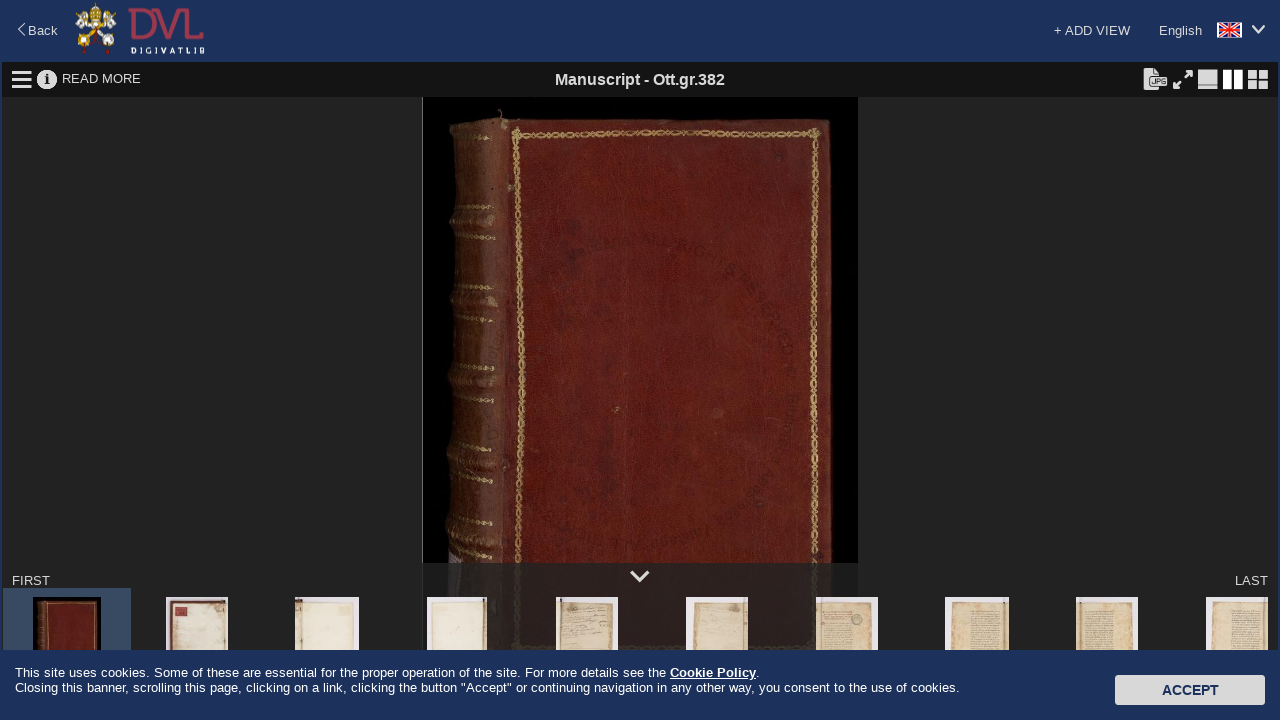

--- FILE ---
content_type: text/javascript;charset=UTF-8
request_url: https://digi.vatlib.it/resource/js/aiv/aiv-tiledimage.js?v=r4363
body_size: 19496
content:
var ns = aiv ? aiv : {};
(function(ns){
  "use strict";
  var
      imageBuffer = document.createElement('canvas'),
      imageBufferCtx = imageBuffer.getContext('2d'),
      Point = ns.Point2D,
      // log2
      LOG2 = Math.log(2),
      // Tile image status
      TILE_IMAGE_STATUS_NONE = ns.TILE_IMAGE_STATUS_NONE = 0,
      TILE_IMAGE_STATUS_LOADING = ns.TILE_IMAGE_STATUS_LOADING = 1,
      TILE_IMAGE_STATUS_LOADED = ns.TILE_IMAGE_STATUS_LOADED = 2,
      TILE_IMAGE_STATUS_PROCESSED = ns.TILE_IMAGE_STATUS_PROCESSED = 3,
      TILE_IMAGE_STATUS_FAILURE = ns.TILE_IMAGE_STATUS_FAILURE = -1,

      LevelInfo,
      TiledImageInfo,
      Tile,
      TileImage,
      TiledImageObjectLoader,
      TiledImageResource,
      TiledImageRenderer
      ;

  ////////////////////////////////////////////////////////
  // LevelInfo class
  ////////////////////////////////////////////////////////
  LevelInfo = function(imageSize, tileSize, maxLevel, level){
    var
      s = 1 / (1 << (maxLevel - level)),
      sz = imageSize.mul(s).floor(),
      tn = sz.div(tileSize).ceil()
    ;
    this.level = level;
    this.scale = s;
    this.size = sz;
    this.tileNum = tn;
    this.fractionSize = sz.sub(tn.sub(new Point(1, 1)).mul(tileSize));
    this.pxRatio = new Point(1 / sz.x, 1 / sz.y);
  };

  ////////////////////////////////////////////////////////
  // TiledImageInfo class
  ////////////////////////////////////////////////////////
  TiledImageInfo = ns.TiledImageInfo = function(width, height, tileSize, createTileUriFunc){
    var
      maxLevel = Math.ceil(Math.log(Math.max(width, height)) / LOG2),
      size = new Point(width, height),
      levels = [],
      i
    ;
    levels.length = maxLevel;

    for (i = 0; i <= maxLevel; i++) {
      levels[i] = new LevelInfo(size, tileSize, maxLevel, i);
    }

    this.width = width;
    this.height = height;
    this.size = size;
    this.aspectRatio = width / height;
    this.tileSize = tileSize;
    this.minLevel = Math.min(maxLevel, Math.max(0, Math.floor(Math.log(tileSize) / LOG2)));
    this.maxLevel = maxLevel;
    this.levels = levels;
    this.createTileUri = createTileUriFunc; //function(level, x, y, levelInfo)
  };

  ////////////////////////////////////////////////////////
  // Tile class
  ////////////////////////////////////////////////////////
  Tile = function(tileImage, positionX, positionY, scaleWidth, scaleHeight, opacity) {
    this.level = tileImage.level;
    this.tileImage = tileImage;
    this.positionX = positionX;
    this.positionY = positionY;
    this.scaleWidth = scaleWidth;
    this.scaleHeight = scaleHeight;
    this.opacity = opacity;
  };
  (function(proto){
    proto.dump = function(){
      return [
        'tileImage:{' + this.tileImage.dump() + '}',
        'positionX:' + this.positionX,
        'positionY:' + this.positionY,
        'scaleWidth:' + this.scaleWidth,
        'scaleHeight:' + this.scaleHeight,
        'opacity:' + this.opacity
      ].join(', ');
    };
  })(Tile.prototype);
  //------------------------------------------------------

  ////////////////////////////////////////////////////////
  // TileImage class
  ////////////////////////////////////////////////////////
  TileImage = ns.TileImage = function(level, x, y, levelInfo){
    this.level = level;
    this.levelInfo = levelInfo;
    this.x = x;
    this.y = y;
    this.status = TILE_IMAGE_STATUS_NONE;
    this.startRenderTime = 0;
    this.renderTarget = false;
  };
  (function(proto){
    // set status to processed
    proto.setProcessed = function(){
      this.status = TILE_IMAGE_STATUS_PROCESSED;
      this.startRenderTime = (new Date()).getTime();
    };
    // set status to failure
    proto.setFailure = function(){
      this.status = TILE_IMAGE_STATUS_FAILURE;
      this.startRenderTime = 0;
    };
    // unload
    proto.unload = function(){
      this.status = TILE_IMAGE_STATUS_NONE;
      this.startRenderTime = 0;
    };
    proto.dump = function(){
      return [
        'tile:' + this.level + '/' + this.x + '_' + this.y,
        'status:' + this.status,
        'renderTarget:' + this.renderTarget,
        'startRenderTime:' + this.startRenderTime
      ].join(', ');
    }
  })(TileImage.prototype);
  //------------------------------------------------------
  var baseImage = new ns.DomWrapper(document.createElement('img')).noBoundary().resetSize().setPosition();
  var preventDefaultFunction = function(e){
    e.preventDefault();
    return false;
  };

  TiledImageRenderer = function(resource){
    var _self = this,
        imageInfo = resource.imageInfo,
        tileImages = [],
        renderTiles = [],
        hidingTiles = [],
        tileImageCache = [],
        noSmoothing = false,
        tileBlurDuration = 150,
        tileLoadCount = 0,

        getTileImage,
        loadTile,
        onTileImageLoad,
        calculateTiles
        ;
    this.destroy = function(){
      var z, x, y, zl, xl, yl, za, xa, ya;
      zl = tileImages.length;
      for (z = 0; z < zl; z++) {
        za = tileImages[z];
        if (!za) {
          continue;
        }
        xl = za.length;
        for (x = 0; x < xl; x++) {
          xa = za[x];
          if (!xa) {
            continue;
          }
          yl = xa.length;
          for (y = 0; y < yl; y++) {
            ya = xa[y];
            if (!ya) {
              continue;
            }
            ya.image = null;
          }
        }
      }
      tileImages = null;
      renderTiles = null;
      hidingTiles = null;
      tileImageCache = null;
    };
    this.isReady = function(){
      return true;
    };

    // get tile image
    getTileImage = function(level, x, y) {
      var
        _tileImages = tileImages,
        lts, xts, t
      ;
      lts = _tileImages[level];
      if (!lts) {
        lts = [];
        _tileImages[level] = lts;
      }
      xts = lts[x];
      if (!xts) {
        xts = [];
        lts[x] = xts;
      }
      t = xts[y];
      if (!t) {
        t = new ns.TileImage(level, x, y, imageInfo.levels[level]);
        xts[y] = t;
      }
      return t;
    };

    // on tile image load handler
    onTileImageLoad = function(tileImage, success, data){
      tileLoadCount--;
      tileImage.status = TILE_IMAGE_STATUS_LOADED;
      if (success) {
        tileImage.setProcessed();
        tileImage.image = data;
      } else {
        tileImage.setFailure();
      }
    };

    loadTile = function(renderCanvas, tileImage, forceLoad){
      var imageUrl;
      // var img, imageUrl;

      if (!forceLoad && tileLoadCount > 3) {
        // tiles loading exceeds limit
        return;
      }
      tileLoadCount++;

      tileImage.status = TILE_IMAGE_STATUS_LOADING;
      imageUrl = imageInfo.createTileUri(tileImage.level, tileImage.x, tileImage.y, tileImage.levelInfo);

      ns.queueResourceLoad(imageUrl, function(finishFunc){
        var image = baseImage.clone(), img = image.el, _res = this, size;
        img.ondragstart = preventDefaultFunction;
        img.onload = function(){
          img.onload = null;
          img.onerror = null;
          img.onabort = null;
          finishFunc(img, 2);
          img = null;
        };
        img.onerror = function(e){
          img.onload = null;
          img.onerror = null;
          img.onabort = null;
          img = null;
          finishFunc(null, -1, e);
        };
        img.onabort = function(){
          img.onload = null;
          img.onerror = null;
          img.onabort = null;
          img = null;
          finishFunc(null, -2);
        };
        img.src = imageUrl;
      }, function(v){
        onTileImageLoad(tileImage, true, v);
        renderCanvas.renderRequest();
      }, function(){
        onTileImageLoad(tileImage, false);
      }, 0);
    };

    calculateTiles = function(renderCanvas, zoom, offset, viewport, renderTime) {
      var
        _log2 = LOG2,
        _ceil = Math.ceil,
        _floor = Math.ceil,
        _round = Math.round,
        _abs = Math.abs,
        _log = Math.log,
        _getTileImage = getTileImage,
        _imageInfo = imageInfo,
        _levelInfos = _imageInfo.levels,
        _tileSize = _imageInfo.tileSize,
        _minLevel = _imageInfo.minLevel,
        _maxLevel = _imageInfo.maxLevel,

        _zoom = zoom,

        _outlineWidth = _imageInfo.width,
        _outlineHeight = _imageInfo.height,
        _vp = renderCanvas.viewport,
        _viewportSize = _vp.getSize(),
        _viewportCenter = _vp.getCenter(),
        _viewportWidth = _viewportSize.x,
        _viewportHeight = _viewportSize.y,
        centerX = _viewportCenter.x,
        centerY = _viewportCenter.y,

        _imageOffset = offset.add(_viewportCenter),
        _offsetX, _offsetY,
        _prevTiles = renderTiles,
        _hidingTiles = hidingTiles,
        _tileImageCache = tileImageCache,
        _tileCacheQuota = 1,

        calculateAgain = false,
        levelInfo, dz, loadTarget, processTarget,
        levelSizeX, levelSizeY,
        fractionSizeW, fractionSizeH, tileNumX, tileNumY, fractionTileNumX, fractionTileNumY,
        tiles = [], tile, tileImage,
        startLevel, endLevel, level, levelSep = 1, levelDrawn,
        viewportTop, viewportLeft, viewportRight, viewportBottom,
        tileRange, startX, endX, startY, endY, x, y,

        renderTargetCount = 0,
        needLoadCount = 0,
        loadingCount = 0,
        processingCount = 0,

        tileW, tileH, positionX, positionY, scaleWidth, scaleHeight,
        dx, dy, nx, ny, px, py, sw, sh, distance, tileOpacity,

        unloadCandidates, nextCache,

        tmp, i, len
      ;
      _offsetX = _imageOffset.x;
      _offsetY = _imageOffset.y;
      for (i = _prevTiles.length - 1; i >= 0; i--) {
        _prevTiles[i].tileImage.renderTarget = false;
      }

      viewportLeft = viewport.lt.x / _zoom / _outlineWidth;
      viewportRight = viewport.rb.x / _zoom / _outlineWidth;
      viewportTop = viewport.lt.y / _zoom / _outlineHeight;
      viewportBottom = viewport.rb.y / _zoom / _outlineHeight;

      tmp = _ceil(_maxLevel + (_log(_zoom) / _log2));
      startLevel = tmp > _maxLevel ? _maxLevel : (tmp < _minLevel ? _minLevel : tmp);
      endLevel = _minLevel;
      endLevel = endLevel > startLevel ? startLevel : endLevel;

      levelDrawn = false;

      if (noSmoothing) {
        endLevel = _minLevel;
        // levelSep = startLevel - endLevel;
        levelSep = Math.max(1, startLevel - endLevel);
      }
      tileImage = _getTileImage(_minLevel, 0, 0);
      if (tileImage.status < TILE_IMAGE_STATUS_LOADED) {
        startLevel = _minLevel;
      }

      // level loop
      for (level = startLevel; level >= endLevel && !levelDrawn; level-=levelSep) {
        levelInfo = _levelInfos[level];
        levelSizeX = levelInfo.size.x;
        levelSizeY = levelInfo.size.y;
        fractionSizeW = levelInfo.fractionSize.x;
        fractionSizeH = levelInfo.fractionSize.y;
        tileNumX = levelInfo.tileNum.x - 1;
        tileNumY = levelInfo.tileNum.y - 1;
        fractionTileNumX = tileNumX;
        fractionTileNumY = tileNumY;
        dz = levelInfo.scale / _zoom;

        tmp = (((viewportLeft * levelInfo.size.x) / _tileSize) | 0);
        tmp = tmp < 0 ? 0 : tmp;
        startX = tmp;

        tmp = ((viewportRight * levelInfo.size.x) / _tileSize) | 0;
        tmp = tmp > tileNumX ? tileNumX : tmp;
        endX = tmp;

        tmp = (((viewportTop * levelInfo.size.y) / _tileSize) | 0);
        tmp = tmp < 0 ? 0 : tmp;
        startY = tmp;

        tmp = ((viewportBottom * levelInfo.size.y) / _tileSize) | 0;
        tmp = tmp > tileNumY ? tileNumY : tmp;
        endY = tmp;

        levelDrawn = true;
        nx = _round(_offsetX + _tileSize * startX / dz);

        // x loop
        for (x = startX; x <= endX; x++) {
          tmp = nx;
          positionX = tmp;
          tileW = x == fractionTileNumX ? fractionSizeW : _tileSize;
          nx = _round(_offsetX + (_tileSize * x + tileW) / dz);
          scaleWidth = nx - positionX;

          ny = _round(_offsetY + _tileSize * startY / dz);
          for (y = startY; y <= endY; y++) {
            tmp = ny;
            positionY = tmp;
            tileH = y == fractionTileNumY ? fractionSizeH : _tileSize;
            ny = _round(_offsetY + (_tileSize * y + tileH) / dz);
            scaleHeight = ny - positionY;

            px = positionX;
            py = positionY;
            sw = scaleWidth + 0.5;
            sh = scaleHeight + 0.5;

            tileImage = _getTileImage(level, x, y);
            tileImage.renderTarget = true;
            renderTargetCount++;

            switch (tileImage.status) {
              // tile image processed
              case TILE_IMAGE_STATUS_PROCESSED:
                tileOpacity = (renderTime - tileImage.startRenderTime) / tileBlurDuration;
                if (tileOpacity > 1) {
                  tileOpacity = 1;
                } else {
                  levelDrawn = false;
                  calculateAgain = true;
                }
                tile = new Tile(tileImage, px, py, sw, sh, tileOpacity);
                tiles.push(tile);
                break;

              // tile image loaded but not yet processed
              case TILE_IMAGE_STATUS_LOADED:
                levelDrawn = false;
                processingCount++;
                dx = (centerX - (px + sw / 2));
                dy = (centerY - (py + sh / 2));
                distance = dx * dx + dy * dy;
                if (!processTarget ||
                  level < processTarget.level ||
                  distance < processTarget.distance) {
                  processTarget = {
                    level:level,
                    distance:distance,
                    tileImage:tileImage
                  };
                }
                break;

              // tile image is now loading
              case TILE_IMAGE_STATUS_LOADING:
                calculateAgain = true;
                levelDrawn = false;
                loadingCount++;
                break;

              // new tile image
              case TILE_IMAGE_STATUS_NONE:
                levelDrawn = false;
                needLoadCount++;
                dx = (centerX - (px + sw / 2));
                dy = (centerY - (py + sh / 2));
                distance = dx * dx + dy * dy;
                if (!loadTarget ||
                  level < loadTarget.level ||
                  distance < loadTarget.distance) {
                  loadTarget = {
                    level:level,
                    forceLoad:level == _minLevel,
                    distance:distance,
                    tileImage:tileImage
                  };
                }
                break;

              // filed tile image
              case TILE_IMAGE_STATUS_FAILURE:
                break;
            }

          }
          // end of y loop
        }
        // end of x loop
      }
      // end of level loop

      if (loadTarget) {
        _tileImageCache.push(loadTarget.tileImage);
        loadTile(
          renderCanvas,
          loadTarget.tileImage,
          loadTarget.forceLoad);
        calculateAgain = true;
      }
      if (processTarget) {
        tileImageLoader.setProcessTileImage(processTarget.tileImage);
      }
      
      // unload extra cache
      nextCache = [];
      unloadCandidates = [];
      len =  _tileImageCache.length;
      for (i = 0; i < len; i++) {
        tileImage = _tileImageCache[i];
        if (tileImage.level <= _minLevel || tileImage.renderTarget) {
          nextCache.push(tileImage);
        } else {
          unloadCandidates.push(tileImage);
        }
      }
      while (nextCache.length < _tileCacheQuota && unloadCandidates.length > 0) {
        nextCache.push(unloadCandidates.pop());
      }
      len = unloadCandidates.length;
      for (i = 0; i < len; i++) {
        unloadCandidates[i].unload();
      }
      tileImageCache = nextCache;

      _hidingTiles.length = 0;
      for (i = _prevTiles.length - 1; i >= 0; i--) {
        tileImage = _prevTiles[i].tileImage;
        if (!tileImage) {
          continue;
        }
        if (!tileImage.renderTarget && tileImage.status == TILE_IMAGE_STATUS_PROCESSED) {
          _hidingTiles.push(tileImage);
        }
      }

      _prevTiles = null;

      _self.progressInfo = {
        renderTargetCount : renderTargetCount,
        needLoadCount : needLoadCount,
        loadingCount : loadingCount,
        processingCount : processingCount
      };
      renderTiles = tiles;
      if (calculateAgain) {
        renderCanvas.renderRequest();
      }
    };
    this.render = function(renderCanvas, disposition){
      var ctx = renderCanvas.context2d,
          bctx = imageBufferCtx,
          vp = renderCanvas.viewport,
          vsz,
          vc = vp.getCenter(), lt,
          region = resource.getRegion(),
          bounds = resource.getBounds(),
          angle = disposition.getAngle(),
          z = disposition.getZoom(),
          ofs,
          cp,
          da = vc.angle(),
          dt,
          viewport = {},
          targetTiles,
          tile,
          rm,
          tileImage,
          img,
          
          i, l
          ;

      dt = new Point(
          Math.max(Math.abs(Math.cos(da - angle)), Math.abs(Math.cos(-da - angle))),
          Math.max(Math.abs(Math.sin(da - angle)), Math.abs(Math.sin(-da - angle)))
        ).mul(vc.distance());
      ofs = disposition.getOffset().sub(resource.getBounds().size.mul(z / 2));
      cp = ofs.negate();
      viewport.lt = cp.sub(dt);
      viewport.rb = cp.add(dt);
      calculateTiles(renderCanvas, z, ofs, viewport, (new Date()).getTime());
      targetTiles = renderTiles;

      ctx.save();
      l = targetTiles.length - 1;
      if (ctx.globalAlpha < 1) {
        // use image buffer for alpha blending
        vsz = dt.mul(2);
        imageBuffer.width = vsz.x;
        imageBuffer.height = vsz.y;

        rm = dt.sub(vc);
        for (i = targetTiles.length - 1; i >= 0; i--) {
          tile = targetTiles[i];
          tileImage = tile.tileImage;
          img = tileImage.image;

          bctx.globalAlpha = tile.opacity;
          bctx.drawImage(img, rm.x + tile.positionX, rm.y + tile.positionY, tile.scaleWidth, tile.scaleHeight);
        }
        ctx.drawImage(imageBuffer, vc.x - vsz.x / 2, vc.y - vsz.y / 2, vsz.x, vsz.y);
      } else {
        // draw image directly
        for (i = targetTiles.length - 1; i >= 0; i--) {
          tile = targetTiles[i];
          tileImage = tile.tileImage;
          img = tileImage.image;
          ctx.globalAlpha = tile.opacity;
          ctx.drawImage(img, tile.positionX, tile.positionY, tile.scaleWidth, tile.scaleHeight);
        }
      }

      ctx.restore();
      return true;
    };
  };

  ns.registerResourceRenderer('tiledimage', TiledImageRenderer);
})(aiv);
